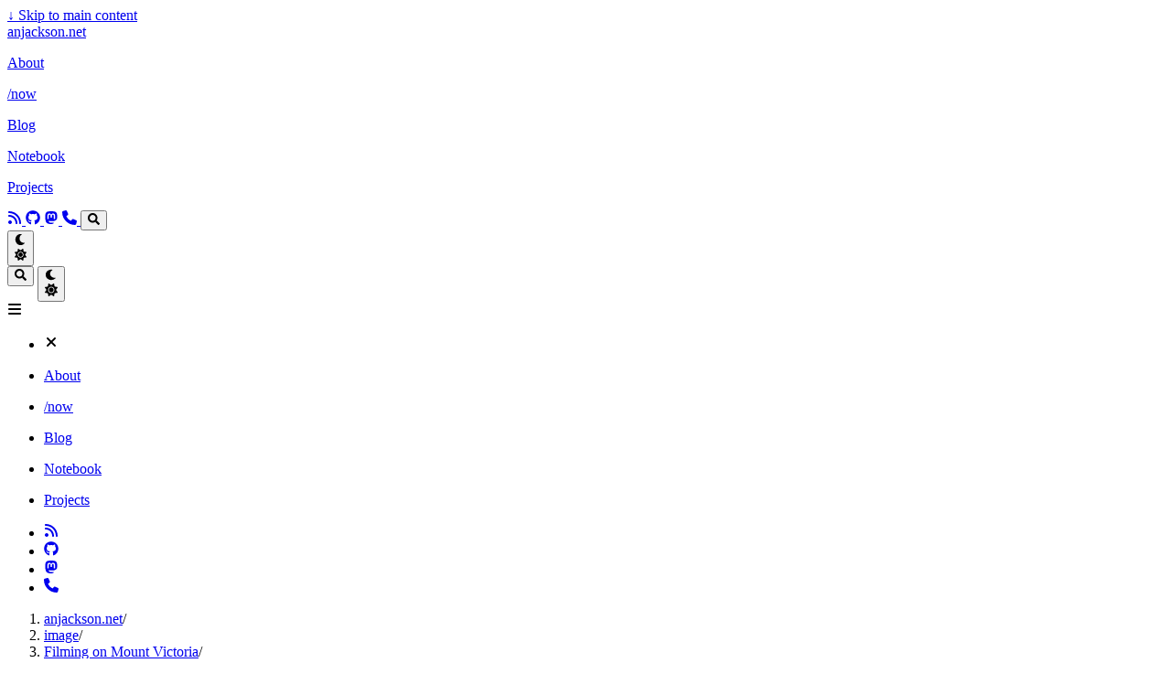

--- FILE ---
content_type: text/html; charset=utf-8
request_url: https://anjackson.net/2007/01/19/filming_on_mount_victoria/
body_size: 7288
content:
<!doctype html><html lang=en dir=ltr class=scroll-smooth data-default-appearance=light data-auto-appearance=true><head><meta charset=utf-8><meta http-equiv=content-language content="en"><meta name=viewport content="width=device-width,initial-scale=1"><meta http-equiv=X-UA-Compatible content="ie=edge"><meta name=theme-color><title>Filming on Mount Victoria &#183; anjackson.net</title><meta name=title content="Filming on Mount Victoria &#183; anjackson.net"><meta name=description content="anjackson.net"><meta name=keywords content="Comet McNaught,"><link rel=canonical href=https://anjackson.net/2007/01/19/filming_on_mount_victoria/><meta name=author content="Andy Jackson"><link href=https://calendly.com/andrew-n-jackson/dpoh rel=me><link href=https://digipres.club/@anj rel=me><link href=https://github.com/anjackson rel=me><link href=https://orcid.org/0000-0001-8168-0797 rel=me><link href=https://www.flickr.com/photos/anjacks0n/ rel=me><link href=https://twitter.com/anjacks0n rel=me><meta property="og:url" content="https://anjackson.net/2007/01/19/filming_on_mount_victoria/"><meta property="og:site_name" content="anjackson.net"><meta property="og:title" content="Filming on Mount Victoria"><meta property="og:description" content="anjackson.net"><meta property="og:locale" content="en"><meta property="og:type" content="article"><meta property="article:section" content="image"><meta property="article:published_time" content="2007-01-19T00:00:00+00:00"><meta property="article:modified_time" content="2007-01-19T00:00:00+00:00"><meta property="article:tag" content="Comet McNaught"><meta property="og:image" content="https://anjackson.net/image/images/IMG_3195.JPG"><meta name=twitter:card content="summary_large_image"><meta name=twitter:image content="https://anjackson.net/image/images/IMG_3195.JPG"><meta name=twitter:title content="Filming on Mount Victoria"><meta name=twitter:description content="anjackson.net"><link type=text/css rel=stylesheet href=/css/main.bundle.min.0975a8c7c266a0697f94839b45e1574c449de253527d44ed516d5c5c3c820c9389d7d86576faae12267b129f8749ecbf7581cddb636aba7690aa633b95aaa87d.css integrity="sha512-CXWox8JmoGl/lIObReFXTESd4lNSfUTtUW1cXDyCDJOJ19hldvquEiZ7Ep+HSey/dYHN22NqunaQqmM7laqofQ=="><script type=text/javascript src=/js/appearance.min.6f41174b3a05b680820fe08cadbfa5fb7a7ca347b76a0955cdc68b9d8aca1ce24f0547e138cea33bcc7904d551a90afcb1cc7f2d9fe8557075d501419046c08c.js integrity="sha512-b0EXSzoFtoCCD+CMrb+l+3p8o0e3aglVzcaLnYrKHOJPBUfhOM6jO8x5BNVRqQr8scx/LZ/oVXB11QFBkEbAjA=="></script><script src=/lib/zoom/zoom.min.umd.a527109b68c082a70f3697716dd72a9d5aa8b545cf800cecbbc7399f2ca6f6e0ce3e431f2062b48bbfa47c9ea42822714060bef309be073f49b9c0e30d318d7b.js integrity="sha512-pScQm2jAgqcPNpdxbdcqnVqotUXPgAzsu8c5nyym9uDOPkMfIGK0i7+kfJ6kKCJxQGC+8wm+Bz9JucDjDTGNew=="></script><script defer type=text/javascript id=script-bundle src=/js/main.bundle.min.9cc802d09f28c6af56ceee7bc6e320a39251fdae98243f2a9942f221ac57a9f49c51609699a91794a7b2580ee1deaa8e4d794a68ffa94aa317c66e893ce51e02.js integrity="sha512-nMgC0J8oxq9Wzu57xuMgo5JR/a6YJD8qmULyIaxXqfScUWCWmakXlKeyWA7h3qqOTXlKaP+pSqMXxm6JPOUeAg==" data-copy=Copy data-copied=Copied></script><script src=/lib/jquery/jquery.slim.min.b0dca576e87d7eaa5850ae4e61759c065786cdb6489d68fcc82240539eebd5da522bdb4fda085ffd245808c8fe2acb2516408eb774ef26b5f6015fc6737c0ea8.js integrity="sha512-sNylduh9fqpYUK5OYXWcBleGzbZInWj8yCJAU57r1dpSK9tP2ghf/SRYCMj+KsslFkCOt3TvJrX2AV/Gc3wOqA=="></script><link rel=apple-touch-icon sizes=180x180 href=/apple-touch-icon.png><link rel=icon type=image/png sizes=32x32 href=/favicon-32x32.png><link rel=icon type=image/png sizes=16x16 href=/favicon-16x16.png><link rel=manifest href=/site.webmanifest><script type=application/ld+json>[{"@context":"https://schema.org","@type":"Article","articleSection":"","name":"Filming on Mount Victoria","headline":"Filming on Mount Victoria","inLanguage":"en","url":"https://anjackson.net/2007/01/19/filming_on_mount_victoria/","author":{"@type":"Person","name":"Andy Jackson"},"copyrightYear":"2007","dateCreated":"2007-01-19T00:00:00\u002b00:00","datePublished":"2007-01-19T00:00:00\u002b00:00","dateModified":"2007-01-19T00:00:00\u002b00:00","keywords":["Comet McNaught"],"mainEntityOfPage":"true","wordCount":"0"}]</script><script defer src=https://cloud.umami.is/script.js data-website-id=c3f2b96c-b65a-42fa-84df-6af4106f4201></script><script defer src=https://static.cloudflareinsights.com/beacon.min.js data-cf-beacon='{"token": "801ea8a55e384fcebbf657deefd01ce3"}'></script><link rel=webmention href=https://webmention.io/anjackson.net/webmention><script src=/webmention/webmention.min.js async></script><link rel=stylesheet href=/webmention/webmention.css><style>span.mr-2[onclick]{cursor:pointer!important}</style><link rel=stylesheet type=text/css href=https://cdn.jsdelivr.net/gh/cferdinandi/tabby@12/dist/css/tabby-ui.min.css><script src=https://cdn.jsdelivr.net/gh/cferdinandi/tabby@12/dist/js/tabby.polyfills.min.js></script></head><body class="flex flex-col h-screen m-auto leading-7 max-w-7xl px-6 sm:px-14 md:px-24 lg:px-32 text-lg bg-neutral text-neutral-900 dark:bg-neutral-800 dark:text-neutral scrollbar-thin scrollbar-track-neutral-200 scrollbar-thumb-neutral-400 dark:scrollbar-track-neutral-800 dark:scrollbar-thumb-neutral-600"><div id=the-top class="absolute flex self-center"><a class="px-3 py-1 text-sm -translate-y-8 rounded-b-lg bg-primary-200 focus:translate-y-0 dark:bg-neutral-600" href=#main-content><span class="font-bold text-primary-600 pe-2 dark:text-primary-400">&darr;</span>
Skip to main content</a></div><div class="main-menu flex items-center justify-between py-6 md:justify-start gap-x-3 pt-[2px] pr-2 md:pr-4 pb-[3px] pl-0"><div class="flex flex-1 items-center justify-between"><nav class="flex space-x-3"><a href=/ class="text-base font-medium">anjackson.net</a></nav><nav class="hidden md:flex items-center gap-x-5 md:ml-12 h-12"><a href=/about/ class="flex items-center hover:text-primary-600 dark:hover:text-primary-400" aria-label=About title=about><p class="text-base font-medium">About</p></a><a href=/now/ class="flex items-center hover:text-primary-600 dark:hover:text-primary-400" aria-label=/now title="My /now page"><p class="text-base font-medium">/now</p></a><a href=/blog/ class="flex items-center hover:text-primary-600 dark:hover:text-primary-400" aria-label=Blog title=Blog><p class="text-base font-medium">Blog</p></a><a href=/codex/ class="flex items-center hover:text-primary-600 dark:hover:text-primary-400" aria-label=Notebook title><p class="text-base font-medium">Notebook</p></a><a href=/projects/ class="flex items-center hover:text-primary-600 dark:hover:text-primary-400" aria-label=Projects title=Projects><p class="text-base font-medium">Projects</p></a><a href=https://anjackson.net/feed.xml target=_blank class="flex items-center hover:text-primary-600 dark:hover:text-primary-400" aria-label=rss title><span><span class="relative block icon"><svg viewBox="0 0 448 512"><path fill="currentColor" d="M0 64C0 46.3 14.3 32 32 32c229.8.0 416 186.2 416 416 0 17.7-14.3 32-32 32s-32-14.3-32-32C384 253.6 226.4 96 32 96 14.3 96 0 81.7.0 64zM128 416c0 35.3-28.7 64-64 64S0 451.3.0 416s28.7-64 64-64 64 28.7 64 64zM32 160c159.1.0 288 128.9 288 288 0 17.7-14.3 32-32 32s-32-14.3-32-32c0-123.7-100.3-224-224-224-17.7.0-32-14.3-32-32s14.3-32 32-32z"/></svg></span>
</span></a><a href=https://github.com/anjackson target=_blank class="flex items-center hover:text-primary-600 dark:hover:text-primary-400" aria-label=github title><span><span class="relative block icon"><svg viewBox="0 0 496 512"><path fill="currentColor" d="M165.9 397.4c0 2-2.3 3.6-5.2 3.6-3.3.3-5.6-1.3-5.6-3.6.0-2 2.3-3.6 5.2-3.6 3-.3 5.6 1.3 5.6 3.6zm-31.1-4.5c-.7 2 1.3 4.3 4.3 4.9 2.6 1 5.6.0 6.2-2s-1.3-4.3-4.3-5.2c-2.6-.7-5.5.3-6.2 2.3zm44.2-1.7c-2.9.7-4.9 2.6-4.6 4.9.3 2 2.9 3.3 5.9 2.6 2.9-.7 4.9-2.6 4.6-4.6-.3-1.9-3-3.2-5.9-2.9zM244.8 8C106.1 8 0 113.3.0 252c0 110.9 69.8 205.8 169.5 239.2 12.8 2.3 17.3-5.6 17.3-12.1.0-6.2-.3-40.4-.3-61.4.0.0-70 15-84.7-29.8.0.0-11.4-29.1-27.8-36.6.0.0-22.9-15.7 1.6-15.4.0.0 24.9 2 38.6 25.8 21.9 38.6 58.6 27.5 72.9 20.9 2.3-16 8.8-27.1 16-33.7-55.9-6.2-112.3-14.3-112.3-110.5.0-27.5 7.6-41.3 23.6-58.9-2.6-6.5-11.1-33.3 2.6-67.9 20.9-6.5 69 27 69 27 20-5.6 41.5-8.5 62.8-8.5s42.8 2.9 62.8 8.5c0 0 48.1-33.6 69-27 13.7 34.7 5.2 61.4 2.6 67.9 16 17.7 25.8 31.5 25.8 58.9.0 96.5-58.9 104.2-114.8 110.5 9.2 7.9 17 22.9 17 46.4.0 33.7-.3 75.4-.3 83.6.0 6.5 4.6 14.4 17.3 12.1C428.2 457.8 496 362.9 496 252 496 113.3 383.5 8 244.8 8zM97.2 352.9c-1.3 1-1 3.3.7 5.2 1.6 1.6 3.9 2.3 5.2 1 1.3-1 1-3.3-.7-5.2-1.6-1.6-3.9-2.3-5.2-1zm-10.8-8.1c-.7 1.3.3 2.9 2.3 3.9 1.6 1 3.6.7 4.3-.7.7-1.3-.3-2.9-2.3-3.9-2-.6-3.6-.3-4.3.7zm32.4 35.6c-1.6 1.3-1 4.3 1.3 6.2 2.3 2.3 5.2 2.6 6.5 1 1.3-1.3.7-4.3-1.3-6.2-2.2-2.3-5.2-2.6-6.5-1zm-11.4-14.7c-1.6 1-1.6 3.6.0 5.9 1.6 2.3 4.3 3.3 5.6 2.3 1.6-1.3 1.6-3.9.0-6.2-1.4-2.3-4-3.3-5.6-2z"/></svg>
</span></span></a><a href=https://digipres.club/@anj target=_blank class="flex items-center hover:text-primary-600 dark:hover:text-primary-400" aria-label=mastodon title><span><span class="relative block icon"><svg viewBox="0 0 448 512"><path fill="currentColor" d="M433 179.11c0-97.2-63.71-125.7-63.71-125.7-62.52-28.7-228.56-28.4-290.48.0.0.0-63.72 28.5-63.72 125.7.0 115.7-6.6 259.4 105.63 289.1 40.51 10.7 75.32 13 103.33 11.4 50.81-2.8 79.32-18.1 79.32-18.1l-1.7-36.9s-36.31 11.4-77.12 10.1c-40.41-1.4-83-4.4-89.63-54a102.54 102.54.0 01-.9-13.9c85.63 20.9 158.65 9.1 178.75 6.7 56.12-6.7 105-41.3 111.23-72.9 9.8-49.8 9-121.5 9-121.5zm-75.12 125.2h-46.63v-114.2c0-49.7-64-51.6-64 6.9v62.5h-46.33V197c0-58.5-64-56.6-64-6.9v114.2H90.19c0-122.1-5.2-147.9 18.41-175 25.9-28.9 79.82-30.8 103.83 6.1l11.6 19.5 11.6-19.5c24.11-37.1 78.12-34.8 103.83-6.1 23.71 27.3 18.4 53 18.4 175z"/></svg>
</span></span></a><a href=https://cal.com/anjacks0n target=_blank class="flex items-center hover:text-primary-600 dark:hover:text-primary-400" aria-label=phone title><span><span class="relative block icon"><svg viewBox="0 0 512 512"><path fill="currentColor" d="M164.9 24.6c-7.7-18.6-28-28.5-47.4-23.2l-88 24C12.1 30.2.0 46 0 64 0 311.4 200.6 512 448 512c18 0 33.8-12.1 38.6-29.5l24-88c5.3-19.4-4.6-39.7-23.2-47.4l-96-40c-16.3-6.8-35.2-2.1-46.3 11.6L304.7 368C234.3 334.7 177.3 277.7 144 207.3L193.3 167c13.7-11.2 18.4-30 11.6-46.3l-40-96z"/></svg></span>
</span></a><button id=search-button aria-label=Search class="text-base hover:text-primary-600 dark:hover:text-primary-400" title="Search (/)">
<span class="relative block icon"><svg aria-hidden="true" focusable="false" data-prefix="fas" data-icon="search" class="svg-inline--fa fa-search fa-w-16" role="img" viewBox="0 0 512 512"><path fill="currentColor" d="M505 442.7 405.3 343c-4.5-4.5-10.6-7-17-7H372c27.6-35.3 44-79.7 44-128C416 93.1 322.9.0 208 0S0 93.1.0 208s93.1 208 208 208c48.3.0 92.7-16.4 128-44v16.3c0 6.4 2.5 12.5 7 17l99.7 99.7c9.4 9.4 24.6 9.4 33.9.0l28.3-28.3c9.4-9.4 9.4-24.6.1-34zM208 336c-70.7.0-128-57.2-128-128 0-70.7 57.2-128 128-128 70.7.0 128 57.2 128 128 0 70.7-57.2 128-128 128z"/></svg></span></button><div class="flex items-center"><button id=appearance-switcher aria-label="Dark mode switcher" type=button class="text-base hover:text-primary-600 dark:hover:text-primary-400"><div class="flex items-center justify-center dark:hidden"><span class="relative block icon"><svg viewBox="0 0 512 512"><path fill="currentColor" d="M32 256C32 132.2 132.3 32 255.8 32c11.36.0 29.7 1.668 40.9 3.746 9.616 1.777 11.75 14.63 3.279 19.44C245 86.5 211.2 144.6 211.2 207.8c0 109.7 99.71 193 208.3 172.3 9.561-1.805 16.28 9.324 10.11 16.95C387.9 448.6 324.8 480 255.8 480 132.1 480 32 379.6 32 256z"/></svg></span></div><div class="items-center justify-center hidden dark:flex"><span class="relative block icon"><svg viewBox="0 0 512 512"><path fill="currentColor" d="M256 159.1c-53.02.0-95.1 42.98-95.1 95.1s41.2 96.9 95.1 96.9 95.1-42.98 95.1-95.1S309 159.1 256 159.1zM509.3 347l-63.2-91.9 63.15-91.01c6.332-9.125 1.104-21.74-9.826-23.72l-109-19.7-19.7-109c-1.975-10.93-14.59-16.16-23.72-9.824L256 65.89 164.1 2.736c-9.125-6.332-21.74-1.107-23.72 9.824L121.6 121.6 12.56 141.3C1.633 143.2-3.596 155.9 2.736 164.1L65.89 256 2.74 347.01c-6.332 9.125-1.105 21.74 9.824 23.72l109 19.7 19.7 109c1.975 10.93 14.59 16.16 23.72 9.824L256 446.1l91.01 63.15c9.127 6.334 21.75 1.107 23.72-9.822l19.7-109 109-19.7C510.4 368.8 515.6 356.1 509.3 347zM256 383.1c-70.69.0-127.1-57.31-127.1-127.1.0-70.69 57.31-127.1 127.1-127.1S383.1 186.2 383.1 256c0 70.7-56.4 127.1-127.1 127.1z"/></svg></span></div></button></div></nav><div class="flex md:hidden items-center gap-x-5 md:ml-12 h-12"><span></span>
<button id=search-button-mobile aria-label=Search class="text-base hover:text-primary-600 dark:hover:text-primary-400" title="Search (/)">
<span class="relative block icon"><svg aria-hidden="true" focusable="false" data-prefix="fas" data-icon="search" class="svg-inline--fa fa-search fa-w-16" role="img" viewBox="0 0 512 512"><path fill="currentColor" d="M505 442.7 405.3 343c-4.5-4.5-10.6-7-17-7H372c27.6-35.3 44-79.7 44-128C416 93.1 322.9.0 208 0S0 93.1.0 208s93.1 208 208 208c48.3.0 92.7-16.4 128-44v16.3c0 6.4 2.5 12.5 7 17l99.7 99.7c9.4 9.4 24.6 9.4 33.9.0l28.3-28.3c9.4-9.4 9.4-24.6.1-34zM208 336c-70.7.0-128-57.2-128-128 0-70.7 57.2-128 128-128 70.7.0 128 57.2 128 128 0 70.7-57.2 128-128 128z"/></svg>
</span></button>
<button id=appearance-switcher-mobile aria-label="Dark mode switcher" type=button class="text-base hover:text-primary-600 dark:hover:text-primary-400 me-1"><div class="flex items-center justify-center dark:hidden"><span class="relative block icon"><svg viewBox="0 0 512 512"><path fill="currentColor" d="M32 256C32 132.2 132.3 32 255.8 32c11.36.0 29.7 1.668 40.9 3.746 9.616 1.777 11.75 14.63 3.279 19.44C245 86.5 211.2 144.6 211.2 207.8c0 109.7 99.71 193 208.3 172.3 9.561-1.805 16.28 9.324 10.11 16.95C387.9 448.6 324.8 480 255.8 480 132.1 480 32 379.6 32 256z"/></svg></span></div><div class="items-center justify-center hidden dark:flex"><span class="relative block icon"><svg viewBox="0 0 512 512"><path fill="currentColor" d="M256 159.1c-53.02.0-95.1 42.98-95.1 95.1s41.2 96.9 95.1 96.9 95.1-42.98 95.1-95.1S309 159.1 256 159.1zM509.3 347l-63.2-91.9 63.15-91.01c6.332-9.125 1.104-21.74-9.826-23.72l-109-19.7-19.7-109c-1.975-10.93-14.59-16.16-23.72-9.824L256 65.89 164.1 2.736c-9.125-6.332-21.74-1.107-23.72 9.824L121.6 121.6 12.56 141.3C1.633 143.2-3.596 155.9 2.736 164.1L65.89 256 2.74 347.01c-6.332 9.125-1.105 21.74 9.824 23.72l109 19.7 19.7 109c1.975 10.93 14.59 16.16 23.72 9.824L256 446.1l91.01 63.15c9.127 6.334 21.75 1.107 23.72-9.822l19.7-109 109-19.7C510.4 368.8 515.6 356.1 509.3 347zM256 383.1c-70.69.0-127.1-57.31-127.1-127.1.0-70.69 57.31-127.1 127.1-127.1S383.1 186.2 383.1 256c0 70.7-56.4 127.1-127.1 127.1z"/></svg></span></div></button></div></div><div class="-my-2 md:hidden"><div id=menu-button class=block><div class="cursor-pointer hover:text-primary-600 dark:hover:text-primary-400"><span class="relative block icon"><svg viewBox="0 0 448 512"><path fill="currentColor" d="M0 96C0 78.33 14.33 64 32 64H416c17.7.0 32 14.33 32 32 0 17.7-14.3 32-32 32H32C14.33 128 0 113.7.0 96zM0 256c0-17.7 14.33-32 32-32H416c17.7.0 32 14.3 32 32s-14.3 32-32 32H32c-17.67.0-32-14.3-32-32zM416 448H32c-17.67.0-32-14.3-32-32s14.33-32 32-32H416c17.7.0 32 14.3 32 32s-14.3 32-32 32z"/></svg></span></div><div id=menu-wrapper class="fixed inset-0 z-30 invisible w-screen h-screen m-0 overflow-auto transition-opacity opacity-0 cursor-default bg-neutral-100/50 backdrop-blur-sm dark:bg-neutral-900/50 pt-[5px]"><ul class="flex space-y-2 mt-3 flex-col items-end w-full px-6 py-6 mx-auto overflow-visible list-none text-end max-w-7xl"><li id=menu-close-button><span class="cursor-pointer inline-block align-text-bottom hover:text-primary-600 dark:hover:text-primary-400"><span class="relative block icon"><svg viewBox="0 0 320 512"><path fill="currentColor" d="M310.6 361.4c12.5 12.5 12.5 32.75.0 45.25C304.4 412.9 296.2 416 288 416s-16.38-3.125-22.62-9.375L160 301.3 54.63 406.6C48.38 412.9 40.19 416 32 416S15.63 412.9 9.375 406.6c-12.5-12.5-12.5-32.75.0-45.25l105.4-105.4L9.375 150.6c-12.5-12.5-12.5-32.75.0-45.25s32.75-12.5 45.25.0L160 210.8l105.4-105.4c12.5-12.5 32.75-12.5 45.25.0s12.5 32.75.0 45.25l-105.4 105.4L310.6 361.4z"/></svg></span></span></li><li class=mt-1><a href=/about/ class="flex items-center hover:text-primary-600 dark:hover:text-primary-400" aria-label=About title=about><p class="text-bg font-bg">About</p></a></li><li class=mt-1><a href=/now/ class="flex items-center hover:text-primary-600 dark:hover:text-primary-400" aria-label=/now title="My /now page"><p class="text-bg font-bg">/now</p></a></li><li class=mt-1><a href=/blog/ class="flex items-center hover:text-primary-600 dark:hover:text-primary-400" aria-label=Blog title=Blog><p class="text-bg font-bg">Blog</p></a></li><li class=mt-1><a href=/codex/ class="flex items-center hover:text-primary-600 dark:hover:text-primary-400" aria-label=Notebook title><p class="text-bg font-bg">Notebook</p></a></li><li class=mt-1><a href=/projects/ class="flex items-center hover:text-primary-600 dark:hover:text-primary-400" aria-label=Projects title=Projects><p class="text-bg font-bg">Projects</p></a></li><li class=mt-1><a href=https://anjackson.net/feed.xml target=_blank class="flex items-center hover:text-primary-600 dark:hover:text-primary-400" aria-label=rss title><div><span class="relative block icon"><svg viewBox="0 0 448 512"><path fill="currentColor" d="M0 64C0 46.3 14.3 32 32 32c229.8.0 416 186.2 416 416 0 17.7-14.3 32-32 32s-32-14.3-32-32C384 253.6 226.4 96 32 96 14.3 96 0 81.7.0 64zM128 416c0 35.3-28.7 64-64 64S0 451.3.0 416s28.7-64 64-64 64 28.7 64 64zM32 160c159.1.0 288 128.9 288 288 0 17.7-14.3 32-32 32s-32-14.3-32-32c0-123.7-100.3-224-224-224-17.7.0-32-14.3-32-32s14.3-32 32-32z"/></svg></span></div></a></li><li class=mt-1><a href=https://github.com/anjackson target=_blank class="flex items-center hover:text-primary-600 dark:hover:text-primary-400" aria-label=github title><div><span class="relative block icon"><svg viewBox="0 0 496 512"><path fill="currentColor" d="M165.9 397.4c0 2-2.3 3.6-5.2 3.6-3.3.3-5.6-1.3-5.6-3.6.0-2 2.3-3.6 5.2-3.6 3-.3 5.6 1.3 5.6 3.6zm-31.1-4.5c-.7 2 1.3 4.3 4.3 4.9 2.6 1 5.6.0 6.2-2s-1.3-4.3-4.3-5.2c-2.6-.7-5.5.3-6.2 2.3zm44.2-1.7c-2.9.7-4.9 2.6-4.6 4.9.3 2 2.9 3.3 5.9 2.6 2.9-.7 4.9-2.6 4.6-4.6-.3-1.9-3-3.2-5.9-2.9zM244.8 8C106.1 8 0 113.3.0 252c0 110.9 69.8 205.8 169.5 239.2 12.8 2.3 17.3-5.6 17.3-12.1.0-6.2-.3-40.4-.3-61.4.0.0-70 15-84.7-29.8.0.0-11.4-29.1-27.8-36.6.0.0-22.9-15.7 1.6-15.4.0.0 24.9 2 38.6 25.8 21.9 38.6 58.6 27.5 72.9 20.9 2.3-16 8.8-27.1 16-33.7-55.9-6.2-112.3-14.3-112.3-110.5.0-27.5 7.6-41.3 23.6-58.9-2.6-6.5-11.1-33.3 2.6-67.9 20.9-6.5 69 27 69 27 20-5.6 41.5-8.5 62.8-8.5s42.8 2.9 62.8 8.5c0 0 48.1-33.6 69-27 13.7 34.7 5.2 61.4 2.6 67.9 16 17.7 25.8 31.5 25.8 58.9.0 96.5-58.9 104.2-114.8 110.5 9.2 7.9 17 22.9 17 46.4.0 33.7-.3 75.4-.3 83.6.0 6.5 4.6 14.4 17.3 12.1C428.2 457.8 496 362.9 496 252 496 113.3 383.5 8 244.8 8zM97.2 352.9c-1.3 1-1 3.3.7 5.2 1.6 1.6 3.9 2.3 5.2 1 1.3-1 1-3.3-.7-5.2-1.6-1.6-3.9-2.3-5.2-1zm-10.8-8.1c-.7 1.3.3 2.9 2.3 3.9 1.6 1 3.6.7 4.3-.7.7-1.3-.3-2.9-2.3-3.9-2-.6-3.6-.3-4.3.7zm32.4 35.6c-1.6 1.3-1 4.3 1.3 6.2 2.3 2.3 5.2 2.6 6.5 1 1.3-1.3.7-4.3-1.3-6.2-2.2-2.3-5.2-2.6-6.5-1zm-11.4-14.7c-1.6 1-1.6 3.6.0 5.9 1.6 2.3 4.3 3.3 5.6 2.3 1.6-1.3 1.6-3.9.0-6.2-1.4-2.3-4-3.3-5.6-2z"/></svg></span></div></a></li><li class=mt-1><a href=https://digipres.club/@anj target=_blank class="flex items-center hover:text-primary-600 dark:hover:text-primary-400" aria-label=mastodon title><div><span class="relative block icon"><svg viewBox="0 0 448 512"><path fill="currentColor" d="M433 179.11c0-97.2-63.71-125.7-63.71-125.7-62.52-28.7-228.56-28.4-290.48.0.0.0-63.72 28.5-63.72 125.7.0 115.7-6.6 259.4 105.63 289.1 40.51 10.7 75.32 13 103.33 11.4 50.81-2.8 79.32-18.1 79.32-18.1l-1.7-36.9s-36.31 11.4-77.12 10.1c-40.41-1.4-83-4.4-89.63-54a102.54 102.54.0 01-.9-13.9c85.63 20.9 158.65 9.1 178.75 6.7 56.12-6.7 105-41.3 111.23-72.9 9.8-49.8 9-121.5 9-121.5zm-75.12 125.2h-46.63v-114.2c0-49.7-64-51.6-64 6.9v62.5h-46.33V197c0-58.5-64-56.6-64-6.9v114.2H90.19c0-122.1-5.2-147.9 18.41-175 25.9-28.9 79.82-30.8 103.83 6.1l11.6 19.5 11.6-19.5c24.11-37.1 78.12-34.8 103.83-6.1 23.71 27.3 18.4 53 18.4 175z"/></svg></span></div></a></li><li class=mt-1><a href=https://cal.com/anjacks0n target=_blank class="flex items-center hover:text-primary-600 dark:hover:text-primary-400" aria-label=phone title><div><span class="relative block icon"><svg viewBox="0 0 512 512"><path fill="currentColor" d="M164.9 24.6c-7.7-18.6-28-28.5-47.4-23.2l-88 24C12.1 30.2.0 46 0 64 0 311.4 200.6 512 448 512c18 0 33.8-12.1 38.6-29.5l24-88c5.3-19.4-4.6-39.7-23.2-47.4l-96-40c-16.3-6.8-35.2-2.1-46.3 11.6L304.7 368C234.3 334.7 177.3 277.7 144 207.3L193.3 167c13.7-11.2 18.4-30 11.6-46.3l-40-96z"/></svg></span></div></a></li></ul></div></div></div></div><script>(function(){var e=$(".main-menu"),t=window.location.pathname;e.find('a[href="'+t+'"]').each(function(e,t){$(t).children("p").addClass("active")})})()</script><div class="relative flex flex-col grow"><main id=main-content class=grow><article class=max-w-full><header><ol class="text-sm text-neutral-500 dark:text-neutral-400 print:hidden"><li class=hidden><a class="hover:underline decoration-neutral-300 dark:underline-neutral-600" href=/>anjackson.net</a><span class="px-1 text-primary-500">/</span></li><li class=inline><a class="hover:underline decoration-neutral-300 dark:underline-neutral-600" href=/image/>image</a><span class="px-1 text-primary-500">/</span></li><li class=hidden><a class="hover:underline decoration-neutral-300 dark:underline-neutral-600" href=/2007/01/19/filming_on_mount_victoria/>Filming on Mount Victoria</a><span class="px-1 text-primary-500">/</span></li></ol><h1 class="mt-0 text-4xl font-extrabold text-neutral-900 dark:text-neutral">Filming on Mount Victoria</h1><div class=pt-8><hr class="border-dotted border-neutral-300 dark:border-neutral-600"><div class="flex justify-between pt-3"><span class="flex flex-col"><a class="flex text-neutral-700 hover:text-primary-600 dark:text-neutral dark:hover:text-primary-400" href=/2007/01/19/further_along_the_waterfront/><span class=leading-6><span class="inline-block rtl:rotate-180">&larr;</span>&ensp;Further along the waterfront
</span></a><span class="ms-6 mt-1 text-xs text-neutral-500 dark:text-neutral-400"><time datetime=2007-01-19T00:00:00+00:00>2007-01-19</time>
</span></span><span class="flex flex-col items-end"><a class="flex text-right text-neutral-700 hover:text-primary-600 dark:text-neutral dark:hover:text-primary-400" href=/2007/01/19/ferns_from_below/><span class=leading-6>Ferns from below&ensp;<span class="inline-block rtl:rotate-180">&rarr;</span>
</span></a><span class="me-6 mt-1 text-xs text-neutral-500 dark:text-neutral-400"><time datetime=2007-01-19T00:00:00+00:00>2007-01-19</time></span></span></div></div><hr class="mt-3 border-dotted border-neutral-300 dark:border-neutral-600"></header><section class="max-w-full mt-6 prose dark:prose-invert"><img style="margin:0 auto" src=/image/images/IMG_3195.JPG width=800 height=533 alt><div class="flex flex-row flex-wrap items-center"><span style=margin-top:0 class=mr-2 onclick='window.open("/tags/comet-mcnaught/","_self")'><span class="flex cursor-pointer"><span class="rounded-md border border-primary-400 px-1 py-[1px] text-xs font-normal text-primary-700 dark:border-primary-600 dark:text-primary-400">Comet McNaught</span></span></span></div></section><footer class=pt-8></footer></article><div id=scroll-to-top class="fixed bottom-6 end-6 z-50 transform translate-y-4 opacity-0 duration-200"><a href=#the-top class="pointer-events-auto flex h-12 w-12 items-center justify-center rounded-full bg-neutral/50 text-xl text-neutral-700 hover:text-primary-600 dark:bg-neutral-800/50 dark:text-neutral dark:hover:text-primary-400" aria-label="Scroll to top" title="Scroll to top">&uarr;</a></div></main><footer id=site-footer class="py-10 print:hidden"><nav class="flex flex-row pb-4 text-base font-medium text-neutral-500 dark:text-neutral-400"><ul class="flex list-none flex-col sm:flex-row"><li class="flex mb-1 text-end sm:mb-0 sm:me-7 sm:last:me-0"><a class="decoration-primary-500 hover:underline hover:decoration-2 hover:underline-offset-2 flex items-center" href=/tags/ title=Tags>Tags</a></li><li class="flex mb-1 text-end sm:mb-0 sm:me-7 sm:last:me-0"><a class="decoration-primary-500 hover:underline hover:decoration-2 hover:underline-offset-2 flex items-center" href=/category/ title=Category>Categories</a></li></ul></nav><div class="flex items-center justify-between"><p class="text-sm text-neutral-500 dark:text-neutral-400">© Dr Andrew N. Jackson — <b><a title='Share & Enjoy — CC-BY' href=https://creativecommons.org/licenses/by/3.0/>CC-BY</a></b>.</p></div><script>mediumZoom(document.querySelectorAll("img:not(.nozoom)"),{margin:24,background:"rgba(0,0,0,0.5)",scrollOffset:0})</script><script type=text/javascript src=/js/process.min.ee03488f19c93c2efb199e2e3014ea5f3cb2ce7d45154adb3399a158cac27ca52831db249ede5bb602700ef87eb02434139de0858af1818ab0fb4182472204a4.js integrity="sha512-7gNIjxnJPC77GZ4uMBTqXzyyzn1FFUrbM5mhWMrCfKUoMdsknt5btgJwDvh+sCQ0E53ghYrxgYqw+0GCRyIEpA=="></script><script type=module>
  import mermaid from 'https://cdn.jsdelivr.net/npm/mermaid/dist/mermaid.esm.min.mjs';
  mermaid.initialize({ startOnLoad: true });
</script><script>MathJax={loader:{load:["input/asciimath","output/chtml","ui/menu"]}}</script><script type=text/javascript id=MathJax-script async src=https://cdn.jsdelivr.net/npm/mathjax@3/es5/startup.js></script><script>const tabSelectors=document.querySelectorAll("[data-tabs]");for(const[e,t]of[...tabSelectors].entries())t.setAttribute(`data-tabs-${e}`,""),new Tabby(`[data-tabs-${e}]`)</script></footer><div id=search-wrapper class="invisible fixed inset-0 flex h-screen w-screen cursor-default flex-col bg-neutral-500/50 p-4 backdrop-blur-sm dark:bg-neutral-900/50 sm:p-6 md:p-[10vh] lg:p-[12vh] z-500" data-url=https://anjackson.net/><div id=search-modal class="flex flex-col w-full max-w-3xl min-h-0 mx-auto border rounded-md shadow-lg top-20 border-neutral-200 bg-neutral dark:border-neutral-700 dark:bg-neutral-800"><header class="relative z-10 flex items-center justify-between flex-none px-2"><form class="flex items-center flex-auto min-w-0"><div class="flex items-center justify-center w-8 h-8 text-neutral-400"><span class="relative block icon"><svg aria-hidden="true" focusable="false" data-prefix="fas" data-icon="search" class="svg-inline--fa fa-search fa-w-16" role="img" viewBox="0 0 512 512"><path fill="currentColor" d="M505 442.7 405.3 343c-4.5-4.5-10.6-7-17-7H372c27.6-35.3 44-79.7 44-128C416 93.1 322.9.0 208 0S0 93.1.0 208s93.1 208 208 208c48.3.0 92.7-16.4 128-44v16.3c0 6.4 2.5 12.5 7 17l99.7 99.7c9.4 9.4 24.6 9.4 33.9.0l28.3-28.3c9.4-9.4 9.4-24.6.1-34zM208 336c-70.7.0-128-57.2-128-128 0-70.7 57.2-128 128-128 70.7.0 128 57.2 128 128 0 70.7-57.2 128-128 128z"/></svg></span></div><input type=search id=search-query class="flex flex-auto h-12 mx-1 bg-transparent appearance-none focus:outline-dotted focus:outline-2 focus:outline-transparent" placeholder=Search tabindex=0></form><button id=close-search-button class="flex items-center justify-center w-8 h-8 text-neutral-700 hover:text-primary-600 dark:text-neutral dark:hover:text-primary-400" title="Close (Esc)">
<span class="relative block icon"><svg viewBox="0 0 320 512"><path fill="currentColor" d="M310.6 361.4c12.5 12.5 12.5 32.75.0 45.25C304.4 412.9 296.2 416 288 416s-16.38-3.125-22.62-9.375L160 301.3 54.63 406.6C48.38 412.9 40.19 416 32 416S15.63 412.9 9.375 406.6c-12.5-12.5-12.5-32.75.0-45.25l105.4-105.4L9.375 150.6c-12.5-12.5-12.5-32.75.0-45.25s32.75-12.5 45.25.0L160 210.8l105.4-105.4c12.5-12.5 32.75-12.5 45.25.0s12.5 32.75.0 45.25l-105.4 105.4L310.6 361.4z"/></svg></span></button></header><section class="flex-auto px-2 overflow-auto"><ul id=search-results></ul></section></div></div></div></body></html>